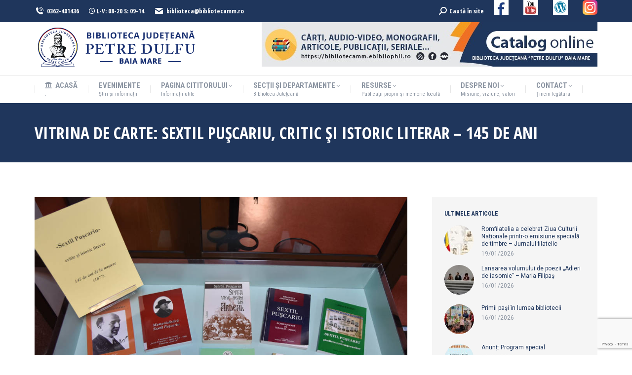

--- FILE ---
content_type: text/html; charset=utf-8
request_url: https://www.google.com/recaptcha/api2/anchor?ar=1&k=6LduoakZAAAAAFsrYug8EhERDLiaKUXsvJl2HGwe&co=aHR0cHM6Ly93d3cuYmlibGlvdGVjYW1tLnJvOjQ0Mw..&hl=en&v=PoyoqOPhxBO7pBk68S4YbpHZ&size=invisible&anchor-ms=20000&execute-ms=30000&cb=9smwgc94tnel
body_size: 48668
content:
<!DOCTYPE HTML><html dir="ltr" lang="en"><head><meta http-equiv="Content-Type" content="text/html; charset=UTF-8">
<meta http-equiv="X-UA-Compatible" content="IE=edge">
<title>reCAPTCHA</title>
<style type="text/css">
/* cyrillic-ext */
@font-face {
  font-family: 'Roboto';
  font-style: normal;
  font-weight: 400;
  font-stretch: 100%;
  src: url(//fonts.gstatic.com/s/roboto/v48/KFO7CnqEu92Fr1ME7kSn66aGLdTylUAMa3GUBHMdazTgWw.woff2) format('woff2');
  unicode-range: U+0460-052F, U+1C80-1C8A, U+20B4, U+2DE0-2DFF, U+A640-A69F, U+FE2E-FE2F;
}
/* cyrillic */
@font-face {
  font-family: 'Roboto';
  font-style: normal;
  font-weight: 400;
  font-stretch: 100%;
  src: url(//fonts.gstatic.com/s/roboto/v48/KFO7CnqEu92Fr1ME7kSn66aGLdTylUAMa3iUBHMdazTgWw.woff2) format('woff2');
  unicode-range: U+0301, U+0400-045F, U+0490-0491, U+04B0-04B1, U+2116;
}
/* greek-ext */
@font-face {
  font-family: 'Roboto';
  font-style: normal;
  font-weight: 400;
  font-stretch: 100%;
  src: url(//fonts.gstatic.com/s/roboto/v48/KFO7CnqEu92Fr1ME7kSn66aGLdTylUAMa3CUBHMdazTgWw.woff2) format('woff2');
  unicode-range: U+1F00-1FFF;
}
/* greek */
@font-face {
  font-family: 'Roboto';
  font-style: normal;
  font-weight: 400;
  font-stretch: 100%;
  src: url(//fonts.gstatic.com/s/roboto/v48/KFO7CnqEu92Fr1ME7kSn66aGLdTylUAMa3-UBHMdazTgWw.woff2) format('woff2');
  unicode-range: U+0370-0377, U+037A-037F, U+0384-038A, U+038C, U+038E-03A1, U+03A3-03FF;
}
/* math */
@font-face {
  font-family: 'Roboto';
  font-style: normal;
  font-weight: 400;
  font-stretch: 100%;
  src: url(//fonts.gstatic.com/s/roboto/v48/KFO7CnqEu92Fr1ME7kSn66aGLdTylUAMawCUBHMdazTgWw.woff2) format('woff2');
  unicode-range: U+0302-0303, U+0305, U+0307-0308, U+0310, U+0312, U+0315, U+031A, U+0326-0327, U+032C, U+032F-0330, U+0332-0333, U+0338, U+033A, U+0346, U+034D, U+0391-03A1, U+03A3-03A9, U+03B1-03C9, U+03D1, U+03D5-03D6, U+03F0-03F1, U+03F4-03F5, U+2016-2017, U+2034-2038, U+203C, U+2040, U+2043, U+2047, U+2050, U+2057, U+205F, U+2070-2071, U+2074-208E, U+2090-209C, U+20D0-20DC, U+20E1, U+20E5-20EF, U+2100-2112, U+2114-2115, U+2117-2121, U+2123-214F, U+2190, U+2192, U+2194-21AE, U+21B0-21E5, U+21F1-21F2, U+21F4-2211, U+2213-2214, U+2216-22FF, U+2308-230B, U+2310, U+2319, U+231C-2321, U+2336-237A, U+237C, U+2395, U+239B-23B7, U+23D0, U+23DC-23E1, U+2474-2475, U+25AF, U+25B3, U+25B7, U+25BD, U+25C1, U+25CA, U+25CC, U+25FB, U+266D-266F, U+27C0-27FF, U+2900-2AFF, U+2B0E-2B11, U+2B30-2B4C, U+2BFE, U+3030, U+FF5B, U+FF5D, U+1D400-1D7FF, U+1EE00-1EEFF;
}
/* symbols */
@font-face {
  font-family: 'Roboto';
  font-style: normal;
  font-weight: 400;
  font-stretch: 100%;
  src: url(//fonts.gstatic.com/s/roboto/v48/KFO7CnqEu92Fr1ME7kSn66aGLdTylUAMaxKUBHMdazTgWw.woff2) format('woff2');
  unicode-range: U+0001-000C, U+000E-001F, U+007F-009F, U+20DD-20E0, U+20E2-20E4, U+2150-218F, U+2190, U+2192, U+2194-2199, U+21AF, U+21E6-21F0, U+21F3, U+2218-2219, U+2299, U+22C4-22C6, U+2300-243F, U+2440-244A, U+2460-24FF, U+25A0-27BF, U+2800-28FF, U+2921-2922, U+2981, U+29BF, U+29EB, U+2B00-2BFF, U+4DC0-4DFF, U+FFF9-FFFB, U+10140-1018E, U+10190-1019C, U+101A0, U+101D0-101FD, U+102E0-102FB, U+10E60-10E7E, U+1D2C0-1D2D3, U+1D2E0-1D37F, U+1F000-1F0FF, U+1F100-1F1AD, U+1F1E6-1F1FF, U+1F30D-1F30F, U+1F315, U+1F31C, U+1F31E, U+1F320-1F32C, U+1F336, U+1F378, U+1F37D, U+1F382, U+1F393-1F39F, U+1F3A7-1F3A8, U+1F3AC-1F3AF, U+1F3C2, U+1F3C4-1F3C6, U+1F3CA-1F3CE, U+1F3D4-1F3E0, U+1F3ED, U+1F3F1-1F3F3, U+1F3F5-1F3F7, U+1F408, U+1F415, U+1F41F, U+1F426, U+1F43F, U+1F441-1F442, U+1F444, U+1F446-1F449, U+1F44C-1F44E, U+1F453, U+1F46A, U+1F47D, U+1F4A3, U+1F4B0, U+1F4B3, U+1F4B9, U+1F4BB, U+1F4BF, U+1F4C8-1F4CB, U+1F4D6, U+1F4DA, U+1F4DF, U+1F4E3-1F4E6, U+1F4EA-1F4ED, U+1F4F7, U+1F4F9-1F4FB, U+1F4FD-1F4FE, U+1F503, U+1F507-1F50B, U+1F50D, U+1F512-1F513, U+1F53E-1F54A, U+1F54F-1F5FA, U+1F610, U+1F650-1F67F, U+1F687, U+1F68D, U+1F691, U+1F694, U+1F698, U+1F6AD, U+1F6B2, U+1F6B9-1F6BA, U+1F6BC, U+1F6C6-1F6CF, U+1F6D3-1F6D7, U+1F6E0-1F6EA, U+1F6F0-1F6F3, U+1F6F7-1F6FC, U+1F700-1F7FF, U+1F800-1F80B, U+1F810-1F847, U+1F850-1F859, U+1F860-1F887, U+1F890-1F8AD, U+1F8B0-1F8BB, U+1F8C0-1F8C1, U+1F900-1F90B, U+1F93B, U+1F946, U+1F984, U+1F996, U+1F9E9, U+1FA00-1FA6F, U+1FA70-1FA7C, U+1FA80-1FA89, U+1FA8F-1FAC6, U+1FACE-1FADC, U+1FADF-1FAE9, U+1FAF0-1FAF8, U+1FB00-1FBFF;
}
/* vietnamese */
@font-face {
  font-family: 'Roboto';
  font-style: normal;
  font-weight: 400;
  font-stretch: 100%;
  src: url(//fonts.gstatic.com/s/roboto/v48/KFO7CnqEu92Fr1ME7kSn66aGLdTylUAMa3OUBHMdazTgWw.woff2) format('woff2');
  unicode-range: U+0102-0103, U+0110-0111, U+0128-0129, U+0168-0169, U+01A0-01A1, U+01AF-01B0, U+0300-0301, U+0303-0304, U+0308-0309, U+0323, U+0329, U+1EA0-1EF9, U+20AB;
}
/* latin-ext */
@font-face {
  font-family: 'Roboto';
  font-style: normal;
  font-weight: 400;
  font-stretch: 100%;
  src: url(//fonts.gstatic.com/s/roboto/v48/KFO7CnqEu92Fr1ME7kSn66aGLdTylUAMa3KUBHMdazTgWw.woff2) format('woff2');
  unicode-range: U+0100-02BA, U+02BD-02C5, U+02C7-02CC, U+02CE-02D7, U+02DD-02FF, U+0304, U+0308, U+0329, U+1D00-1DBF, U+1E00-1E9F, U+1EF2-1EFF, U+2020, U+20A0-20AB, U+20AD-20C0, U+2113, U+2C60-2C7F, U+A720-A7FF;
}
/* latin */
@font-face {
  font-family: 'Roboto';
  font-style: normal;
  font-weight: 400;
  font-stretch: 100%;
  src: url(//fonts.gstatic.com/s/roboto/v48/KFO7CnqEu92Fr1ME7kSn66aGLdTylUAMa3yUBHMdazQ.woff2) format('woff2');
  unicode-range: U+0000-00FF, U+0131, U+0152-0153, U+02BB-02BC, U+02C6, U+02DA, U+02DC, U+0304, U+0308, U+0329, U+2000-206F, U+20AC, U+2122, U+2191, U+2193, U+2212, U+2215, U+FEFF, U+FFFD;
}
/* cyrillic-ext */
@font-face {
  font-family: 'Roboto';
  font-style: normal;
  font-weight: 500;
  font-stretch: 100%;
  src: url(//fonts.gstatic.com/s/roboto/v48/KFO7CnqEu92Fr1ME7kSn66aGLdTylUAMa3GUBHMdazTgWw.woff2) format('woff2');
  unicode-range: U+0460-052F, U+1C80-1C8A, U+20B4, U+2DE0-2DFF, U+A640-A69F, U+FE2E-FE2F;
}
/* cyrillic */
@font-face {
  font-family: 'Roboto';
  font-style: normal;
  font-weight: 500;
  font-stretch: 100%;
  src: url(//fonts.gstatic.com/s/roboto/v48/KFO7CnqEu92Fr1ME7kSn66aGLdTylUAMa3iUBHMdazTgWw.woff2) format('woff2');
  unicode-range: U+0301, U+0400-045F, U+0490-0491, U+04B0-04B1, U+2116;
}
/* greek-ext */
@font-face {
  font-family: 'Roboto';
  font-style: normal;
  font-weight: 500;
  font-stretch: 100%;
  src: url(//fonts.gstatic.com/s/roboto/v48/KFO7CnqEu92Fr1ME7kSn66aGLdTylUAMa3CUBHMdazTgWw.woff2) format('woff2');
  unicode-range: U+1F00-1FFF;
}
/* greek */
@font-face {
  font-family: 'Roboto';
  font-style: normal;
  font-weight: 500;
  font-stretch: 100%;
  src: url(//fonts.gstatic.com/s/roboto/v48/KFO7CnqEu92Fr1ME7kSn66aGLdTylUAMa3-UBHMdazTgWw.woff2) format('woff2');
  unicode-range: U+0370-0377, U+037A-037F, U+0384-038A, U+038C, U+038E-03A1, U+03A3-03FF;
}
/* math */
@font-face {
  font-family: 'Roboto';
  font-style: normal;
  font-weight: 500;
  font-stretch: 100%;
  src: url(//fonts.gstatic.com/s/roboto/v48/KFO7CnqEu92Fr1ME7kSn66aGLdTylUAMawCUBHMdazTgWw.woff2) format('woff2');
  unicode-range: U+0302-0303, U+0305, U+0307-0308, U+0310, U+0312, U+0315, U+031A, U+0326-0327, U+032C, U+032F-0330, U+0332-0333, U+0338, U+033A, U+0346, U+034D, U+0391-03A1, U+03A3-03A9, U+03B1-03C9, U+03D1, U+03D5-03D6, U+03F0-03F1, U+03F4-03F5, U+2016-2017, U+2034-2038, U+203C, U+2040, U+2043, U+2047, U+2050, U+2057, U+205F, U+2070-2071, U+2074-208E, U+2090-209C, U+20D0-20DC, U+20E1, U+20E5-20EF, U+2100-2112, U+2114-2115, U+2117-2121, U+2123-214F, U+2190, U+2192, U+2194-21AE, U+21B0-21E5, U+21F1-21F2, U+21F4-2211, U+2213-2214, U+2216-22FF, U+2308-230B, U+2310, U+2319, U+231C-2321, U+2336-237A, U+237C, U+2395, U+239B-23B7, U+23D0, U+23DC-23E1, U+2474-2475, U+25AF, U+25B3, U+25B7, U+25BD, U+25C1, U+25CA, U+25CC, U+25FB, U+266D-266F, U+27C0-27FF, U+2900-2AFF, U+2B0E-2B11, U+2B30-2B4C, U+2BFE, U+3030, U+FF5B, U+FF5D, U+1D400-1D7FF, U+1EE00-1EEFF;
}
/* symbols */
@font-face {
  font-family: 'Roboto';
  font-style: normal;
  font-weight: 500;
  font-stretch: 100%;
  src: url(//fonts.gstatic.com/s/roboto/v48/KFO7CnqEu92Fr1ME7kSn66aGLdTylUAMaxKUBHMdazTgWw.woff2) format('woff2');
  unicode-range: U+0001-000C, U+000E-001F, U+007F-009F, U+20DD-20E0, U+20E2-20E4, U+2150-218F, U+2190, U+2192, U+2194-2199, U+21AF, U+21E6-21F0, U+21F3, U+2218-2219, U+2299, U+22C4-22C6, U+2300-243F, U+2440-244A, U+2460-24FF, U+25A0-27BF, U+2800-28FF, U+2921-2922, U+2981, U+29BF, U+29EB, U+2B00-2BFF, U+4DC0-4DFF, U+FFF9-FFFB, U+10140-1018E, U+10190-1019C, U+101A0, U+101D0-101FD, U+102E0-102FB, U+10E60-10E7E, U+1D2C0-1D2D3, U+1D2E0-1D37F, U+1F000-1F0FF, U+1F100-1F1AD, U+1F1E6-1F1FF, U+1F30D-1F30F, U+1F315, U+1F31C, U+1F31E, U+1F320-1F32C, U+1F336, U+1F378, U+1F37D, U+1F382, U+1F393-1F39F, U+1F3A7-1F3A8, U+1F3AC-1F3AF, U+1F3C2, U+1F3C4-1F3C6, U+1F3CA-1F3CE, U+1F3D4-1F3E0, U+1F3ED, U+1F3F1-1F3F3, U+1F3F5-1F3F7, U+1F408, U+1F415, U+1F41F, U+1F426, U+1F43F, U+1F441-1F442, U+1F444, U+1F446-1F449, U+1F44C-1F44E, U+1F453, U+1F46A, U+1F47D, U+1F4A3, U+1F4B0, U+1F4B3, U+1F4B9, U+1F4BB, U+1F4BF, U+1F4C8-1F4CB, U+1F4D6, U+1F4DA, U+1F4DF, U+1F4E3-1F4E6, U+1F4EA-1F4ED, U+1F4F7, U+1F4F9-1F4FB, U+1F4FD-1F4FE, U+1F503, U+1F507-1F50B, U+1F50D, U+1F512-1F513, U+1F53E-1F54A, U+1F54F-1F5FA, U+1F610, U+1F650-1F67F, U+1F687, U+1F68D, U+1F691, U+1F694, U+1F698, U+1F6AD, U+1F6B2, U+1F6B9-1F6BA, U+1F6BC, U+1F6C6-1F6CF, U+1F6D3-1F6D7, U+1F6E0-1F6EA, U+1F6F0-1F6F3, U+1F6F7-1F6FC, U+1F700-1F7FF, U+1F800-1F80B, U+1F810-1F847, U+1F850-1F859, U+1F860-1F887, U+1F890-1F8AD, U+1F8B0-1F8BB, U+1F8C0-1F8C1, U+1F900-1F90B, U+1F93B, U+1F946, U+1F984, U+1F996, U+1F9E9, U+1FA00-1FA6F, U+1FA70-1FA7C, U+1FA80-1FA89, U+1FA8F-1FAC6, U+1FACE-1FADC, U+1FADF-1FAE9, U+1FAF0-1FAF8, U+1FB00-1FBFF;
}
/* vietnamese */
@font-face {
  font-family: 'Roboto';
  font-style: normal;
  font-weight: 500;
  font-stretch: 100%;
  src: url(//fonts.gstatic.com/s/roboto/v48/KFO7CnqEu92Fr1ME7kSn66aGLdTylUAMa3OUBHMdazTgWw.woff2) format('woff2');
  unicode-range: U+0102-0103, U+0110-0111, U+0128-0129, U+0168-0169, U+01A0-01A1, U+01AF-01B0, U+0300-0301, U+0303-0304, U+0308-0309, U+0323, U+0329, U+1EA0-1EF9, U+20AB;
}
/* latin-ext */
@font-face {
  font-family: 'Roboto';
  font-style: normal;
  font-weight: 500;
  font-stretch: 100%;
  src: url(//fonts.gstatic.com/s/roboto/v48/KFO7CnqEu92Fr1ME7kSn66aGLdTylUAMa3KUBHMdazTgWw.woff2) format('woff2');
  unicode-range: U+0100-02BA, U+02BD-02C5, U+02C7-02CC, U+02CE-02D7, U+02DD-02FF, U+0304, U+0308, U+0329, U+1D00-1DBF, U+1E00-1E9F, U+1EF2-1EFF, U+2020, U+20A0-20AB, U+20AD-20C0, U+2113, U+2C60-2C7F, U+A720-A7FF;
}
/* latin */
@font-face {
  font-family: 'Roboto';
  font-style: normal;
  font-weight: 500;
  font-stretch: 100%;
  src: url(//fonts.gstatic.com/s/roboto/v48/KFO7CnqEu92Fr1ME7kSn66aGLdTylUAMa3yUBHMdazQ.woff2) format('woff2');
  unicode-range: U+0000-00FF, U+0131, U+0152-0153, U+02BB-02BC, U+02C6, U+02DA, U+02DC, U+0304, U+0308, U+0329, U+2000-206F, U+20AC, U+2122, U+2191, U+2193, U+2212, U+2215, U+FEFF, U+FFFD;
}
/* cyrillic-ext */
@font-face {
  font-family: 'Roboto';
  font-style: normal;
  font-weight: 900;
  font-stretch: 100%;
  src: url(//fonts.gstatic.com/s/roboto/v48/KFO7CnqEu92Fr1ME7kSn66aGLdTylUAMa3GUBHMdazTgWw.woff2) format('woff2');
  unicode-range: U+0460-052F, U+1C80-1C8A, U+20B4, U+2DE0-2DFF, U+A640-A69F, U+FE2E-FE2F;
}
/* cyrillic */
@font-face {
  font-family: 'Roboto';
  font-style: normal;
  font-weight: 900;
  font-stretch: 100%;
  src: url(//fonts.gstatic.com/s/roboto/v48/KFO7CnqEu92Fr1ME7kSn66aGLdTylUAMa3iUBHMdazTgWw.woff2) format('woff2');
  unicode-range: U+0301, U+0400-045F, U+0490-0491, U+04B0-04B1, U+2116;
}
/* greek-ext */
@font-face {
  font-family: 'Roboto';
  font-style: normal;
  font-weight: 900;
  font-stretch: 100%;
  src: url(//fonts.gstatic.com/s/roboto/v48/KFO7CnqEu92Fr1ME7kSn66aGLdTylUAMa3CUBHMdazTgWw.woff2) format('woff2');
  unicode-range: U+1F00-1FFF;
}
/* greek */
@font-face {
  font-family: 'Roboto';
  font-style: normal;
  font-weight: 900;
  font-stretch: 100%;
  src: url(//fonts.gstatic.com/s/roboto/v48/KFO7CnqEu92Fr1ME7kSn66aGLdTylUAMa3-UBHMdazTgWw.woff2) format('woff2');
  unicode-range: U+0370-0377, U+037A-037F, U+0384-038A, U+038C, U+038E-03A1, U+03A3-03FF;
}
/* math */
@font-face {
  font-family: 'Roboto';
  font-style: normal;
  font-weight: 900;
  font-stretch: 100%;
  src: url(//fonts.gstatic.com/s/roboto/v48/KFO7CnqEu92Fr1ME7kSn66aGLdTylUAMawCUBHMdazTgWw.woff2) format('woff2');
  unicode-range: U+0302-0303, U+0305, U+0307-0308, U+0310, U+0312, U+0315, U+031A, U+0326-0327, U+032C, U+032F-0330, U+0332-0333, U+0338, U+033A, U+0346, U+034D, U+0391-03A1, U+03A3-03A9, U+03B1-03C9, U+03D1, U+03D5-03D6, U+03F0-03F1, U+03F4-03F5, U+2016-2017, U+2034-2038, U+203C, U+2040, U+2043, U+2047, U+2050, U+2057, U+205F, U+2070-2071, U+2074-208E, U+2090-209C, U+20D0-20DC, U+20E1, U+20E5-20EF, U+2100-2112, U+2114-2115, U+2117-2121, U+2123-214F, U+2190, U+2192, U+2194-21AE, U+21B0-21E5, U+21F1-21F2, U+21F4-2211, U+2213-2214, U+2216-22FF, U+2308-230B, U+2310, U+2319, U+231C-2321, U+2336-237A, U+237C, U+2395, U+239B-23B7, U+23D0, U+23DC-23E1, U+2474-2475, U+25AF, U+25B3, U+25B7, U+25BD, U+25C1, U+25CA, U+25CC, U+25FB, U+266D-266F, U+27C0-27FF, U+2900-2AFF, U+2B0E-2B11, U+2B30-2B4C, U+2BFE, U+3030, U+FF5B, U+FF5D, U+1D400-1D7FF, U+1EE00-1EEFF;
}
/* symbols */
@font-face {
  font-family: 'Roboto';
  font-style: normal;
  font-weight: 900;
  font-stretch: 100%;
  src: url(//fonts.gstatic.com/s/roboto/v48/KFO7CnqEu92Fr1ME7kSn66aGLdTylUAMaxKUBHMdazTgWw.woff2) format('woff2');
  unicode-range: U+0001-000C, U+000E-001F, U+007F-009F, U+20DD-20E0, U+20E2-20E4, U+2150-218F, U+2190, U+2192, U+2194-2199, U+21AF, U+21E6-21F0, U+21F3, U+2218-2219, U+2299, U+22C4-22C6, U+2300-243F, U+2440-244A, U+2460-24FF, U+25A0-27BF, U+2800-28FF, U+2921-2922, U+2981, U+29BF, U+29EB, U+2B00-2BFF, U+4DC0-4DFF, U+FFF9-FFFB, U+10140-1018E, U+10190-1019C, U+101A0, U+101D0-101FD, U+102E0-102FB, U+10E60-10E7E, U+1D2C0-1D2D3, U+1D2E0-1D37F, U+1F000-1F0FF, U+1F100-1F1AD, U+1F1E6-1F1FF, U+1F30D-1F30F, U+1F315, U+1F31C, U+1F31E, U+1F320-1F32C, U+1F336, U+1F378, U+1F37D, U+1F382, U+1F393-1F39F, U+1F3A7-1F3A8, U+1F3AC-1F3AF, U+1F3C2, U+1F3C4-1F3C6, U+1F3CA-1F3CE, U+1F3D4-1F3E0, U+1F3ED, U+1F3F1-1F3F3, U+1F3F5-1F3F7, U+1F408, U+1F415, U+1F41F, U+1F426, U+1F43F, U+1F441-1F442, U+1F444, U+1F446-1F449, U+1F44C-1F44E, U+1F453, U+1F46A, U+1F47D, U+1F4A3, U+1F4B0, U+1F4B3, U+1F4B9, U+1F4BB, U+1F4BF, U+1F4C8-1F4CB, U+1F4D6, U+1F4DA, U+1F4DF, U+1F4E3-1F4E6, U+1F4EA-1F4ED, U+1F4F7, U+1F4F9-1F4FB, U+1F4FD-1F4FE, U+1F503, U+1F507-1F50B, U+1F50D, U+1F512-1F513, U+1F53E-1F54A, U+1F54F-1F5FA, U+1F610, U+1F650-1F67F, U+1F687, U+1F68D, U+1F691, U+1F694, U+1F698, U+1F6AD, U+1F6B2, U+1F6B9-1F6BA, U+1F6BC, U+1F6C6-1F6CF, U+1F6D3-1F6D7, U+1F6E0-1F6EA, U+1F6F0-1F6F3, U+1F6F7-1F6FC, U+1F700-1F7FF, U+1F800-1F80B, U+1F810-1F847, U+1F850-1F859, U+1F860-1F887, U+1F890-1F8AD, U+1F8B0-1F8BB, U+1F8C0-1F8C1, U+1F900-1F90B, U+1F93B, U+1F946, U+1F984, U+1F996, U+1F9E9, U+1FA00-1FA6F, U+1FA70-1FA7C, U+1FA80-1FA89, U+1FA8F-1FAC6, U+1FACE-1FADC, U+1FADF-1FAE9, U+1FAF0-1FAF8, U+1FB00-1FBFF;
}
/* vietnamese */
@font-face {
  font-family: 'Roboto';
  font-style: normal;
  font-weight: 900;
  font-stretch: 100%;
  src: url(//fonts.gstatic.com/s/roboto/v48/KFO7CnqEu92Fr1ME7kSn66aGLdTylUAMa3OUBHMdazTgWw.woff2) format('woff2');
  unicode-range: U+0102-0103, U+0110-0111, U+0128-0129, U+0168-0169, U+01A0-01A1, U+01AF-01B0, U+0300-0301, U+0303-0304, U+0308-0309, U+0323, U+0329, U+1EA0-1EF9, U+20AB;
}
/* latin-ext */
@font-face {
  font-family: 'Roboto';
  font-style: normal;
  font-weight: 900;
  font-stretch: 100%;
  src: url(//fonts.gstatic.com/s/roboto/v48/KFO7CnqEu92Fr1ME7kSn66aGLdTylUAMa3KUBHMdazTgWw.woff2) format('woff2');
  unicode-range: U+0100-02BA, U+02BD-02C5, U+02C7-02CC, U+02CE-02D7, U+02DD-02FF, U+0304, U+0308, U+0329, U+1D00-1DBF, U+1E00-1E9F, U+1EF2-1EFF, U+2020, U+20A0-20AB, U+20AD-20C0, U+2113, U+2C60-2C7F, U+A720-A7FF;
}
/* latin */
@font-face {
  font-family: 'Roboto';
  font-style: normal;
  font-weight: 900;
  font-stretch: 100%;
  src: url(//fonts.gstatic.com/s/roboto/v48/KFO7CnqEu92Fr1ME7kSn66aGLdTylUAMa3yUBHMdazQ.woff2) format('woff2');
  unicode-range: U+0000-00FF, U+0131, U+0152-0153, U+02BB-02BC, U+02C6, U+02DA, U+02DC, U+0304, U+0308, U+0329, U+2000-206F, U+20AC, U+2122, U+2191, U+2193, U+2212, U+2215, U+FEFF, U+FFFD;
}

</style>
<link rel="stylesheet" type="text/css" href="https://www.gstatic.com/recaptcha/releases/PoyoqOPhxBO7pBk68S4YbpHZ/styles__ltr.css">
<script nonce="ZnfI_ntMQrZWF1FrOocnmw" type="text/javascript">window['__recaptcha_api'] = 'https://www.google.com/recaptcha/api2/';</script>
<script type="text/javascript" src="https://www.gstatic.com/recaptcha/releases/PoyoqOPhxBO7pBk68S4YbpHZ/recaptcha__en.js" nonce="ZnfI_ntMQrZWF1FrOocnmw">
      
    </script></head>
<body><div id="rc-anchor-alert" class="rc-anchor-alert"></div>
<input type="hidden" id="recaptcha-token" value="[base64]">
<script type="text/javascript" nonce="ZnfI_ntMQrZWF1FrOocnmw">
      recaptcha.anchor.Main.init("[\x22ainput\x22,[\x22bgdata\x22,\x22\x22,\[base64]/[base64]/[base64]/KE4oMTI0LHYsdi5HKSxMWihsLHYpKTpOKDEyNCx2LGwpLFYpLHYpLFQpKSxGKDE3MSx2KX0scjc9ZnVuY3Rpb24obCl7cmV0dXJuIGx9LEM9ZnVuY3Rpb24obCxWLHYpe04odixsLFYpLFZbYWtdPTI3OTZ9LG49ZnVuY3Rpb24obCxWKXtWLlg9KChWLlg/[base64]/[base64]/[base64]/[base64]/[base64]/[base64]/[base64]/[base64]/[base64]/[base64]/[base64]\\u003d\x22,\[base64]\\u003d\x22,\x22w6IsCG0dOSx0wo3ChDQRdljCsXUwAMKVWBE8OUhofw91CMOTw4bCqcK1w4Fsw7ELR8KmNcOZwo9BwrHDisOeLgwhEjnDjcOKw6hKZcOhwp/CmEZrw67DpxHCs8KTFsKFw5p0HkMJAjtNwrNCZALDoMK3OcOmfsKodsKkwoHDhcOYeGx5ChHCnsOMUX/CvUXDnwAiw6hbCMOuwrFHw4rCi0Rxw7HDmcKqwrZUB8KUwpnCk2DDvMK9w7ZDLDQFwo3CocO6wrPCjAI3WW8EKWPCosKcwrHCqMOFwp1Kw7IVw67ChMOJw5xWd0/Cl1/[base64]/DrQPDt8OzK8OQw5Y/w5R4RcOWw70rJ8O6wpYfFBTDvcKhUsOEw7nDkMOMwonCpivDusOww5FnD8O6RsOObDPCkSrCkMKhDVDDg8KOKcKKEU7DtsOIKCQhw43DnsKiDsOCMnnCgj/DmMK+wr7DhkkffWwvwr0Swrkmw57CrUbDrcKawqHDgRQvEQMfwrE+Fgc3RCzCkMOpNsKqN2h9ADbDvMKRJlfDgsK7aU7Dh8O0OcO5wrcbwqAKcz/CvMKCwofChMOQw6nDr8Oww7LClMOUwoHChMOGRMOicwDDgnzCisOAeMOiwqwNXzlRGQ3DgBEyTHPCkz0Dw6smbVtVMsKNwrvDisOgwr7ChULDtnLCuHtgTMOoQsKuwoluLH/CimtPw5h6wrvChidgwqrCsDDDn3A7WTzDnDPDjzZHw6IxbcKVCcKSLXXDosOXwpHCvsKSwrnDgcO1B8KrasOVwrl+wp3Do8KYwpITwoDDvMKJBkLCuwk/wrfDkRDCv0jCsMK0wrMIwoDComTCqxVYJcOJw6fChsOeIgDCjsOXwpkqw4jChgPCrcOEfMO7wrrDgsKswpAVAsOELMOsw6fDqh3CqMOiwq/CmHTDgTg3f8O4ScKwY8Khw5gBwr/DoicWPMO2w4nCmVc+G8ODwrDDu8OQGcK3w53DlsO6w51panlWwooHNMKNw5rDsj8awqvDnnrCmQLDtsKSw6kPZ8K9wqVSJix/[base64]/U8Ojw57CmsOtw5XCnMO2wqAKEwHDoTE7w64KFsOjw4HDqkLDr8KSw4srwpbCrMKEdjvCi8O3w5HDm0wOKUHCtsOMwod/I01lccKCw5bCjcOwUkkFwofCh8ORw7jCmsKAwqwKLMOrTcOhw5s3w5zDg3JxWDxCX8OTcknCh8OjalJZw4XCqcKqw5N9DhnCiQjCpMOaDsOQUCLDgCF2w7AYJ2HDosO/dsKoMFFWd8KbN0F0wqNiwonCpcOYESTCkUJxw5PDssOhwpYtwozDmsKHworDsEPDkQ1swqnCmcOowqAhK09dw5NWw40Gw7vCnVh/[base64]/[base64]/Cu3bDlsKcQGTDisOhcBJRNMOIwoUEB2rDs3PCghXDq8KsHXvCg8OwwqkJHTMlImDDuxzCp8O3JiNpw512GAXDiMKRw6JHw50Sb8Klw74iwqrCtcODw6gwbntWWzDDmMKJLj/CocKEw47CicKIw70MJMO7U3xwYTPDtcO5wo1zLUHCtsKWwpp+TTlYwr0bOGPDsyDChEc7w4TDiFDCksK5MMKhw75tw6AdXhMlTQdow4PDiD93w6LCtgTCmQN1ZR7CucOUQ2vCuMOMF8OcwrATwqPCn0FewrI3w5ljw5LCnsOydGfCpMKBw7/DtiTDtsOvw7nDtsKlZsK3w7HDhDoXBMKXw7RfEj4Uwo/DpDjDpQdaClzCrDjCukR8EcOfSTUswowJw5tuwpjDkDvDlCTCrcOuXnd2UcO5ejvDjnMdeFQ6wo/[base64]/w6nCjMObwq3Dp8O1O8OrJ3wGwo9eRkzDlcO1w6xAw4LCmyrDumXCocKKSMOnw4dcw4l8e1DCsHfDhRFrSTfCmkTDksKgMx/DlWNcw4LCq8OOw7TCm05nw6URM07CnSNSw5HDlcOQJ8O3ejpuLG/CgQ/[base64]/[base64]/DcKRZsKycsKHDQQKW00vbsKKGB4QOQjDoUo2w5xeCFpZW8KqHlPCn0UAw7hLw74CcHQwwp3Ch8OqfjNFwrVwwohfw5TCo2TDk3/DrMOYJh7Csk3CtsOWLsKJw6cOOsKLAA7DlMKFw5TDoUXDrnDCt2UWwq/CsETDr8O5P8ObVAlAEWjClsKMwoA7w79+w5sVw6LDnsOtL8K0fMORw7R6Sz4DZcOgES8GwqkVQ2sbwpdKwp9IV1o8C1kMwrPDljbCnH7DrcKfw68bw6nCl0TDpMOCSn3DsGB6wpTCmxFlShjDgwdpw6fDv109w5TClsOww5HCogbCoTPCgyRRejgtw63CrCQ/wrvCmMO9wqrDplg8woM2CC/[base64]/[base64]/DrsOdwqLChsK/aEE+O8OnVlENw43DrcK+Yhopw741wp/Co8KNRxwzCcOmwqUAAsKvDzwywobDp8KYwoVPFMOyQcKMwpktw5svS8OQw6ERw6vCtsOyR0jCncKFw6ZSwpd9w6vCnsKjJn9tBsO1KcK2FWvDiSzDu8KewqAowqFrwprCgWACQGTCtMK2wobDv8Knw7jCrwYaImo4w7ESw6rCv2NxKHzCtCXDrsOcw4bDli/CnsOsVEXCk8K4GE/DtMOiw68tJ8OfwrTCshLDu8OjHMKPY8OLwrnDn1TCj8KmBMOXw6jDiiMMw4VdXMOywq3Ds3wbwp0+wpvCoEXDjywXw4bCvlDDhSYuNcK0NjnDuGhlGcKtFjEWGsKbPsKyYyXCq1zDrcOzSUBYw5wKwpkcRMKlw4PCiMOZFkfCpcO9w5Epw5cFwoFQWznCt8OXwpMDwp/DiwPCpyHCncOOIMK6bSN5Um1qw4LDhT4Jw5DDvMKywozCtAJnKRPCs8OYBcKMw6dLWnlaaMK5NcKSNidlDijDvcO9NG9+woIYwqIkGcOTw6vDt8OvHMOlw7oPRMOqwpzCv0PDoAw8MHxIdMOBwrEkwoFuOH9Nw7vDrXHDjcOdIMOBBB/CqsK/wowlw6s/JcOIAVfCllTCqsOew5J3fsK+JmECw53Ds8ORw5Nnwq3Di8Oic8KwCzNtw5deKS4AwolRwrLDjQ7DqzDDgMKEw7jDmMOHbxjDmcOEDkBEw7nDuzsOwqwfeS5Ow6rDlcOJw7LDi8KqfcKDw63CosOIXMOpfcOVGsONwpoqSMO5EMKfDcKgHW/Drm3CqXjCr8KJOhjCusKmcFHDu8OzB8KNTcK/FcOFwp/Dnw/DncKxwoE+HcO9bMODHxxSXcOnw4XChsKbw4UYwp/DlWnCh8ObEDfDnsO+W0VhwpTDpcKgwrkGwrjCgynCpMO+w4dfwofCmcKhN8K/w7NkdkwtI33CkMKvC8OUw67CrXbDmcKMwrLCvcK5wpbDlCo5ORvCkg/Ct3Q9ChZjwqIxB8KBJwoJw7vDuUrDoW/[base64]/[base64]/Co8OTw4IdVwdJG8O6OjIuw5xYTcKHJ0TCrsOlw4sXwqHDm8OcNsKywrfCtBHCiUNtw5HDscOTw6fCs1rDgMOVw4LDvsOnBMOnZcKLc8OcwozCksOhRMK6w6vCnMKNw4kGaEXDonjDjxxfw4JoUcOSwqxadsObw7UpM8KCPsOXw6wAw4pGBwHCssKWGS/DpgPDpkHCmMK4MMKGw64kwrzDmzBQPDU7w5EYwqACMsO3TWPDkUd5VWXCr8KSwqI7A8K5RsKhw4NcdMKkwq5gDSdAwoXCk8OZZwDDusOlwpbDosOoUDN2wrZvCT1pAwfDtHFsWW5Rwp/DggwfaX9Oa8KEwqDCtcKlwqbDvWZbPDnCgsKwPMKBF8Otwo/CuzU0w6oDU3/DmwcOwrTChyUrw6/DkiDCqMOsUsKHwoYcw7hQwoU2wotmw5ltwq3CsywxAsOPaMOAHhbCvknCnDs/eiEQwokVw7kTw4JUw4V3w5TCj8K6VMKfwo7DrA1Ow4xkwpPCgA8Bwrljw7DCl8OZHDrCnzMLF8ORwpV7w7lMw63CiVXDhMO0w4svGBlywpMmw4R2wqIHIlVpwpPDh8KBMcO2wr/Cvjk9w6IwQgs3w5DCrMOYwrVUw7jDi0ICw4nDqF9NZcO3FcOcw4fCuUd5wofDqRsSPF/CgHsnwo4dwqzDhBZkwrsROFbCiMO9wofCuSvDi8OPwqgkYMK8acOochM9wpHDiizCtMKqYj9QOTY1ZwfCpgYoW28hw6Q/YSUSY8KkwogtwqrCsMOdw5jCjsO+XSApwqbCtsORHWgWw7jDu2Q3WsKPV3pFSRbDicOKw7nCp8OiT8O9IWV/wpNWQUfCoMOPATjCjsOcEMOzekDCjMOzJRMrZ8OgeFPDvsOvRsKZwo7Cvg5ow4jCplotC8O3HMOQGWlzwrzDiih4w7kbDh0zKloLGMKVd2UKw6xXw5XCsQ0kSwfCrjDCrsKbeXIkw6VdwoxAHcODLmJ8w7LCkcKww7wuw4nDtknDvcOhDR4/[base64]/wozCoMOCw7IWZHbCi8KfUR1eEExFw64zJl/CscK/XsKxIDx+wrI8w6JOEcOGFsOOw53Do8Ofw5HDinl/RMK+ByXCgmxIPAYLwpU5R2ZRDsKZaDhXEn1AeEZLSAY5EcOeNDBww7HDjlfDjsK5w5UCw57DoxrDu1Y1JcKyw4fClR8TKcKZbWLCn8O3wpFTw6/CinESw5fCl8Okw47DhMOfOsKCw5jDh1IyDsODwpc2wrckwqJFJRkjTAgHacKUwr3Ct8O7CcKxwpzDpGsGw6XDi045wp54w70dwqELecOlbsOMwrElbcOewrU/SCF2wp8gE1lpw7IDPcOOwrvDjBzDscKHwq/CnBTCnn/CrcK7JMKQf8Osw5tmw7IMH8KUwokSRMKxwqgNw4LDsDTCo2RwXi3DgDh9JMKBwqfDmMOJQEfDqHpcwo0bw74Gwp3CqTkjflLDu8OFwq0pwp7Dt8Oyw6lhSw14wpbDuMKwwqbDucK8wrUxTcKIw5DCrsK2Q8OjdsOHChtXfcOEw43DkCIOwqLDpwUYw6V/w6HDmxJldMKNJMKRWsOJf8Olw6ILEcOHMi7Ds8KxP8K9w40Mc0PDjsKPwrvDrD/Cs1sEbkZtO3Mywr/[base64]/[base64]/RjjCuifCrsKiTMO1woDCokbCiMODPMOlBMKSYV5hwqQPfsKIKMOzGsKxw5DDonbCv8Kvw4gzfsOdYH/CoXFJwr5OTsO9N3tnMcKLw7dWXm7DumPDlXvDtDzCh1UdwopOw5/CnUDCgh8bwo91w5vCqErDksO5TW/[base64]/Z8O5w5/DuMKAIcKnw6LCqnvCqwbCmRrChE8sw65cY8KDw6hlS3I5wrrDrUFYUyTDmDXCrMOySmZ1w4zCjhzDmG0Xw4xxwo/Cj8Oywqt6Y8KXAsKAUsO5w5ArwozCvRgJAsKGHcKnw5nCtsKMwo3DgsOvVcOzw7/Cg8OowpDCmMK5w7tCwpJQRngUOcKowoDCmMOrTBN/[base64]/LxQpTR7DmsKYw5bDvsOHwocmwpwgOnfChWHDthPCqcO7wqjChw41wrk8CB4twqLCsWzDmno7WG3DsQELw5LDngvCtsKdwq/DohDCncOvw6c5w58MwqxjwojCj8ORw4rCnGFoDi1+SgU4w4DDmMO3woDDlsK+w6nDv1nCrjEZQAR/FsKfPWXDp3Mfw6HCvcK6JcOnwrRFB8KTwovCkMKKwo0mw6vDvcOxw4XDqsKlaMKrXSzDhcK+w4/CpCHDjwvDtcK5wp7DtyBPwoAaw65hwpDDpsOgcS5cQkXDg8KiLwjCssKfw4fDmkgyw7rDiXHDv8K7wpDCukjCuisYMUA0wqvDiVzCg0tpSsOJw5waRCfCsQhRbcKWw4fDkRRGwo/CqMOfdDjClXXDosKxTcOsQ2/DgsObMx8cYEETb2JxwozCtBDCrCFaw6jCig7ChAJeU8KawrzDuGfCgXxSw7LCnsOuHgvCp8OgWMOBOQ5kYy7DuxVGwrsawr/DqxnDlg44w6LDqcKsecKoC8KFw4/Dm8Kzw5t4J8ONDMKrf2rDshbCm3MaDHjCpcOLw5x7am5YwrrCt1M7ID3DgVVCPMKtSQp4w6fCg3LDpnUjwr9Twqt+QDXDlsOEW09QVhNkw5DDnwdJwr3DnsKXZQfCnMORw6nCjBzCkEHCsMKJwrvCk8OOw7QXYMOZwq/CjFjCn0jCq2PCgRl9wr9Hw4fDoDLDozMWA8KsYcKTw6Vuw5RqHSTCqwp8wq9jBMKoECdZw6sJw69SwpJLwq/Cn8OHw43Dj8OTwpcEw7wuw7rDo8OyAGLCl8OTLsK2wr9mY8K5fhUdw4Vcw77CqcKpdQZnw6oBwoTCmlNkw4ZRAgNTI8KVKFLCmcOtwozDgU7CoSMRdG9bP8K1aMOWwobDvipyN0XCqsOLIMO1Gmo7Ewtfw5rCv28HNloHw7DDqcOtw793wr/Duz4wQgADw5nDvDNJw7vCpsKTw7Akw4FzN2bCqcKVUMKTw70KHsKAw79KRxPDrMO3b8ODRsKwX1PCpDDCiCrDqzjCmMKGX8OhCMOpMQLDiGHDnFfDh8Kfwo/DtMODw58dWcK+w51EOAnDpW/Ch3/CnEjCtiksf3PDt8Ogw7fDv8KrwqPCkU90aErDk1tlDcOjw77Cq8KXw5vCuhzDuwsnfFMRD1FgXEnDrGXCu8Kiw4XCr8KICcKFwrbDgsOXUW3Dj0rDo3PDiMOaCsONworDuMKew4/[base64]/[base64]/DqsOJV8KCCcOEAQfCrsKwecKDGsKEdzXDihYjbF/CtsOPa8KQw7LDuMK0CMKVw68ow5NBwqPCiRwiRB3Cv3/[base64]/VsO7LsOue8K/[base64]/CusKiwrdWwqHCp0zDi07Ci8K6wq7Do8ODwrHChcKKwr7Cu8OEGFMTN8OSw498w6l5UkvDnCHCj8K8wprCm8OsLsOEw4DCi8OdAGQTYTdyXMKTRcOkw7LDo37DlwYzwo/DlsK7w5LClX/Di1PDr0LCjF/Co3wow6UHwrhQw6FSwpjDki4Sw5RLw7DCo8OXH8OMw5cKQMKZw6DDgFTCimBAUW9dL8OfQE3CgcK/w71zWDPCp8KOKsO+DjhewqwMaltsah4YwqckETklw5s0woVRTcOBw4hyWsOWwrfCpGNQY8KGwo/CtsO0dMOvUsOad2HDuMK+wqIBw4VCwrtkQ8Oxw5p7w4nCo8K/TsKpKl/DpsKzwpPDp8KqY8OeWMO0w7U9wqc2Tm4MwpfCkMO/wp3CpjnDn8ODw7N4w4HDu2XCgwR5KsOLwqzDnQMKcHTDh0xqA8KxB8O5DMOFJwnDnzlSw7LDvsOSGhXChGovI8Ope8K7w7wVQyfCowtow7/Dnix0wqXCkyJdSsOiU8OuWiDCrMKywqjDgRrDtUt3G8Oew5XDs8OJLQ/Dl8KYPcKOwrMoZX/[base64]/[base64]/Dr3LCnXQcwo8EAMK+B3fCtcKCw5/[base64]/CgsOaXWINIh7DuMKIw7/DoE7Dt8KdZ8OrMDzDqsKgCxPChipmZi1QdMOQwrrDq8KLw63DpW4ZcsKiegjDjlwJwoV0wqDDjMKQDDhXO8KVU8OJdBbDvjzDosOzeWt8fkc6wqjDj17DoCfCqArDlMKgMMKEIcKmw4nCucKpTnxYwrnCr8KMJyNqwr/[base64]/w6RYw7bCmXYZWMK1Sw9aZ3TCq13CvzZ/wociw63DtsO0HMKudlxyVMOkEsOMwrgnwrNBFlnDmXpMJ8KHFnjDmTDDqcK1w6g1S8K1QMOJwp9Awr9sw7TDgBJYw5A+wqR5UMOBJlguwpLCsMKfNgrDqcOZw454wpp7wq4/[base64]/[base64]/Du8KOwps8wp1UOMKyU8OJw4XCqsOfGcO4w6zDlX8TX8OkJGrCk3gIw7/DqSjCjWIVZsKpw4cQw5/[base64]/wqzCukzDqV3Du8K3DUbCgU5eLMOPw7Ivw6gpKMOEO0EsScOzSsKmw6xOw6oxHiAPc8Onw4fCtcOrLcK7IjHCusKRCsK+wrDDtsOfw7YXw5bDhsOHwqhuIy0jwp3Dj8O8X1DDscO4ZcOPw6QzUsOFblZbTw3DmsKpc8KmwqHCtsO4S13CrH7Dv1nCqzpye8OqUsOcw4/[base64]/DmxJtwr50w4rCksKLw7kOBsONwqDCjMO6OWnCosOlw64dw4Bcw6w9JMK2w5FOw4VvJijDiTLCicK/[base64]/[base64]/KVnCp8K4N8OjGS7DmHjDrDEGw6jChlZGMsKFwpVAajXDvsOUwq7Dk8Oow4DDrsOobcOyOcKSdMOfSMOiwrdcbsKKUxA4wqzDklrDsMKTYsOZwqpgXcOoY8O8w65wwqM/wqPCrcKvWj3CugHDjAdXwq/DiUzCmsOhNsOOwrVJMcKtXHI6w5sKW8KfEhRFHmV/[base64]/woMcwr3DtcKnw4jDlHd1w68Aw4jCmQgJSMOzwqhoRcKTEhTCu3TDjH8OZsKrQGfCly5xGsKTYMOTw6vCkzbDnmw/w6ICwrh7w41QwoLDrsOzw63ChsKafiLChDkWBjtJAUdawoljwqFywp92w4VWPCzCgA/Cp8Kawo05w5lcw5bDgF9awpTDthPDjcKKwpnDo37DuwDCjcKZGiN3CMOJw5Jywr3Cu8OmwooOwrt5w5N1RsOtwq3DhMKAC2HChcOpwrUFw4/Dlig2w4nDkMKifEk8QwrCtT1IPsOmVWDDtMKIwonCthTCqMO4w6PClsKwwp8ybsKraMKbXcKdwqrDpmdZwpREw7vCjGYnMsK5Z8KPZRPCv1URO8Kbwr/[base64]/DmMKvEWXDnWzDhcONw4XDkMOTwpQYDBvCqhRIKmHDoMKoAFvDmQ/DnsOuwr3ComsQdy9zw43Dr3/[base64]/CgMOFBx0nacOmSB8cwpJ7w7dPVQogZcOgYy5pfsKnZD/Cvl7CsMK2w5JHw47CgsKJw7fDicKhdFo3wqxiT8KyXR/Ch8Oaw6VpZSc7wrfCsC7CszESLsKdwrhdwoAUSMKlBsKjwoDCghNqRAVLDmrDuw7Du2/Cg8Obw5/Do8KpG8KuXn5LwoTDtTcoHsKPw43CiUkPBkvCplJ5wq1vVsOvPTLDg8OQJcKnTxl5YQE6HsO2BQ/DiMOuw6UDEHwlwpLCrxNmwpbDhsKKSCNIf0Nbw4xxw7TCtsOgw4/CliLDkMOGBMOMw4/CjS/DtVLDsB9hbsOwdwrDocOtdMKBwoYIwrLCgX3DiMK+wrdowqdRw7/Cuz9iFMKhQWoaw68Nw6o4wqPDqxUiUMOGw6lewrLDhMObw7bClzZ7AHTDn8OLwqwjw7LDlQpnRcOnW8Kow7Nmw508SQvDocOBwojDry1Ew5vCl0k3w7HDhhMmwqPDnx1XwpFtFBnCm3/[base64]/DnMKbwrrDosK7worCsElJNEoowo8mJxfDqcKGwpUGw694wo84wq3Dm8O4Ijklwr14w5zCjTvDncOVaMK0LsOQw7HDlcKcM18mwpY1b1gYL8KBw7PCuA7DssK0wqMnWcKtAkM5w5TDoG/DpTDDtEjCpsOXwqNCXsOMwqfCrcKRbcKOwpZGw7fCunHDucO/KMKXwpQowoMaVUcWwrnCicOFSFFiwrpDw6nCqn4Xwq97TRodw7Egw53CkcOSI3IgRRLDvMOcwr5uWsKdwoXDp8O4NMKMYsOpKMKuPyjCpcKwwovDhcOLBg8XaX7DjytYwpHDpSnClcObbcOXM8O/QBpxJcK+wozDmcO+w7VfKMOxVMKiVsOtBMKSwrRmwoIEw6DCiUJVwqPDjnBow6nCqTVgw7LDgnR5KVBaX8Kbw7M7HcKMGcOJacOlAsOianQpwpN8KxLDmcOswrXDj2LDqlkRw7x6acO5JcOKwpfDl3R9ccO5w6zClW5Cw7HCiMKxwrhAwo/CocKCCHPCtsODQXEAw6nCjsOdw74/[base64]/Cu8O+bkDDpQ7CtMO3BzbCgsKXwqR3L8O9w7g+w4UJNi46ScKyc3jChMOTw4l4w7HCpMKmw7wPHAbDkV/Cn09qw50bwoQfLhw5woJgWyDDjlATw6TDg8KIcxZWwohBw4gtwoPDuR7CgyPCusOIw6jDqMK5JRVMRsK/wrHDoDvDujIQLMOTH8Kyw6YJCMOAwpLCkcKkwp3DlcOkEBFwUB/Cj3vDqcOPwq/CrSERw4zCpMKEHVPCrsOIVcOQEcOTwqfDiwXDqjxFRH3Cr2U4wrfCnDBHVcK1G8KIe2TDk2vDkX9QZMO9GMOEwrHCqHshw7jDocK/w7tTFhzDoU5GBhrDvA86wqrDnCjChnjCmDdPwpoEwqLCvn16IVUGWcKdOz8xQ8Krw4MzwqUXw7ElwqRaYDTDijFMBcO7L8KHw53Dq8KVw4TCkxlhTcO0w5R1TcO3BhszemgQwr8ywqwhwr/[base64]/Z8OTw47CqQ5/Ei8MacKawrnDhsOFKmbDhlnDjy54MsK3w4HDqsOWwrnCgUk9wpbCi8OfKMObwqEYID7DgMOmbx8Ww7PDqhvDpDJPw5piB0RwQWbDhHjCmsKhBxLDscKZwpk+QMOGwr3DgsOHw53CgMK5w6vCim/Cgg/DgsK7elPCisKeWQ7DvMOXwrjCh2DDhsKWPyPCtsK2ZsKZwovClxTDogBFw5cCLXzCvsKeE8OkX8KsQsOzcsOhwplqd3vCrCLDqcKEHsOQw5zDkgrCnkl6w7rCj8O4wq7CrsOwHirDmMOsw68UXQLCn8Kfe1RmEWDDuMKsZhU2RsKPPMK6Q8KQw7/DrcOhesOyYcO2wrQmb3zCkMOXwqjCs8Oyw78LwpnCrxlsCcOqIijCqMOfVTJ3wrFQw798G8K8w6MIw5NJwpHComPDlcKzdcKqwpFxwphJw73CmggFw4rDl23CusOvw4RDbQVXwoLDs3wawoEqe8OBw5/CgE5vw7fDjMKbEsKKIiHCnQDCtnt5wqRCwoh/IcObX35ZwofCk8Odwr3DpsO+wojDt8ORLMKwSMKBwqHCu8KzwqrDncKmJsO5wrUVwotoWcObw5rCscO2w5rDtcOQwoXCqidhw4/ChF9iVQrCsiPDu15VwqXCjMKrXsOQwqTDkcKsw5QNRnnCjhzCt8Oswq3Cuysmwr4dWMOKw7nCpsKZw4fCp8KhGMOwWsKRw5/DisOnw6/ChBvCpVlhw7DCmA/Cr3dLw4LDoBdewpTDpURkwoTCsnvDpm7DicKJBcOzDcKYasKyw4IkwpTDkAnDq8OYw5Iyw69aFQgNwo1/EVpww6Vmwq1Gw7Q4w5/CnMOvMMKGwoPDhcKMKMOeeG9wZsKgEzjDj2TDgDPCi8KjOMOLKsKjwrUJw4DDt2vCpMOqw6bDrsOpQhlMwqkvw7zDqcKWw7MPJ0QfVcK3agbCvMOQR2jCo8KXDsKAClrDgQJWYMK/w6zDhyXDucOKFFdDwrNdwpIawpZZO3cpwqVIwpXDgkBIJsOwO8KNwo1oLl45MRXCiwUvw4PDs2vDm8OSckPDi8KJNsOIw5zClsORIcOrO8O1NUfClMOzFiRpw5QDeMOVN8O5wp/ChRk/MQ/DkxkkwpJBw4gPTDMZIcKfZ8Kgwowpw5gOw6oBasKCwrh/w793S8KPLcKzwqInw57ClMK1N05mCj/CusO/wq/Dk8OAw6TDs8Kzwpg8CFrDpcOIfsOgwqvCnn5ROMKNw7lXL0PCk8O5wp/[base64]/DqwnDv8OAwqhpw6TCt0ZpwqrCvyfDncOgw4HDn2whwoA3w5NPw6jDkH3Dl3PDn3fDgcKlCTXDkMKPwoPDiVsJwo4MG8KowrR/J8KCRsOxw4LCncOhAXbCtcKXw58Iwq17w7DCgnZeWHnDqMOEw7bCmQpgF8OMwo/ClcOFaCvDnMOUw7NMS8O0w7IhD8Kdw5QfKcK1eD3CtsKLKsOYYAfDik1dwo8uaGjCncKEwq/DjsObwpTDr8K2Z00zwqfDlsK2wpgsQXrDm8OzWU3Dm8OTUEDDhsOEw78KbMOaWcKJwpZ9THHDkMKDw4jDuDDDiMOCw7XCp37DmMK7wrUNY3RBGQkDwoXDrsOvTm/Digs3CcOqw6E4wqAywqJAWnLCmcOfQG3DqcKkbsOmw5bDlm5qwr/[base64]/DhwPDk8OvJMO0esK8wrHCncOuwofCoDJTw5d+w7R2SlsJw6XDv8KtBxU7C8Ouw5lCZcKBw5DCigjDksKbD8KzJsOhYMOOWMOGw7kNwrsOw7wVw69ZwrcVUmLDsC/CtC1Dw4x8wo0eeTLDicKwwozChMKhHkjDt1jDlsK3wpbDqXVHw63CmsKKC8KrG8O7wojDozBKw5bCtVTDhsOqwpLDjsKvFsK6YQwFwoLDh15wwohKwopmLTFAYkHDpsOTwoZ3UR4Ew6nChQ/DtDzDkUhiM0tfaQ4PwoY0w6XCsMOOwq3DgcKpecOZw4gEwrsjwqMZworDlMOPw4/DpMKVbcOKOGEGDEx2CsKHw7dBw7txwosgwqLCpQQMWkR8TcKNIsKBdFLDn8Oeck4nwoTCu8Otw7fChWTDlW/[base64]/CgMOBMXpiOcKyw7nCjSTDrsKHEmJ8w4PCulXCtcOYwrnCv8OSe0zDq8KPwrDCvl/[base64]/DvF9kUygkPsOsw6BrwqTDjkrDsMKUJ8OSfMKtaFl+woppLiFOcDtbwoEJw7fDkcKsC8Kcwo/Cim/CrcOYJ8KUwowEw4ctw751a15oPSDDtTd2esKTwrFUSC3DisOoWU5Gw7R5QMOGCMOabi0hwrMCIsOEw5PCi8KSa0/CqMOADWsYw4wqAxVfWMKCwprCuERdF8OZw67DtsK1wrvDulrCj8ODwoLDusOfc8KxwrnDoMOJacKYwrnDv8Kgw64MGcKyw681woDDkxBewrxfw4MSwq8HWinCkTgEw7UxM8OjdMOQIMKSw6QgTsKyVsK3wpnClcOhZcOew7DCs09qQy/ClirCmD7CoMOGwodEw6cAwqcNK8KtwrJGw5BtOWzCh8KjwrXCg8OHw4TDpcKawrPCmnPCicOzwpZZw45swq3DjWbCvWrDkwxVNsOdw5ZSwrPDpE3DuDHCuhMldnHDlBvDhUIlw6sZc2TCvsKrw5nDnsO/w6RVI8OhLsK2EMOtR8KbwqkWw4Q/LcKLw58jwq/DmnIODsOsXsKiO8K0EDvCjMK8ORPCn8K5woTCtV7CpC4LQcO1w4nCvjoyLycqwpDDqMOZwowFwpYawqvCtGM9w4nDqMKrwrAyXirDgMKIBBUtJX/[base64]/DiiAuEj/CrXh0LUvCksOSw7EOwqzDu8K/[base64]/DrcOaw5XCocKDY2ZpT0HCjSvCnsKcPSbCkj/DkxDDm8OPw64Dwqtzw6bDjsKrwpjCmsKoY1HDqcOKw7FaHiU3w557CsO3OcOWFcKawokKwqrDvMODw7wPTsKkwqDDrxIgwonDhcOZWsKxwrEEdsOKN8KjD8OsSsOfw6vDnmvDgsOmHMKIXz/ClA/[base64]/CgwvDphXDocKNUnQ/[base64]/Dg8KyCmbDi8KuNUAZwqfDvcOLw7DDmMO7JnEkRMKfw6NTNFN6wqItIsOJasK+w74pR8KtKD8GVMOmMsKtw5vCosOGw6YvcsKYeDLCgMOnBzLCtcKYwovCjmHCvsOQB01/NsOVw6DDtV8Rw53CisOiBsOhw4B2E8K0V0XCucKvwp3Cj3rCgxATwrtWendzwqvCuSE4w4EOw5/ChsKvw7PDrcO/TE4GwosywrhGM8O8bRDCrVTCk1pBwqzCmcKaBsO1amhTw7BQwoXCgUxIWR8eFyFdwofDnsK/J8OTw7DCiMKDNiYkLClcL33DvAXDmcOCd2/Cr8OnDcKjUMOnw4Afw5sUwo7CpkRiIcOPwqUCfsOlw7PClsO5AcOpbjbCr8KTKA/[base64]/[base64]/[base64]/CnMOWNwHCqGk/[base64]/RsKLTnsNTXIzMcKOG8Oxw7NCdA3DmDcTw6Uew49Uw6HCjkfCh8OIZwQGIMKyOltzBxXDulFxdsKaw40JcsKrbkjCkBEiLhPDlMOaw4zDhcKyw4/Dk3TDncKWLWvCoMO8w6HDgMKFw4ZsL1osw69EfsKpwpJmw4oGJ8KeJW7DocK/w5jDg8OIwoXDmhR8w4EpLMOlw6vDuXXDqsO1MMO7w4Fawp8iw4Jcw5FYdE/DtGYpw4JpTcOiw4YueMOtP8O1b2lbwoLDkw/[base64]/DvMK0w7bDtgwcw63DpcKiwrvDqStGwr/CpcK5wqZsw69jw6nDtRsgKWzChsOMWsO6w4hAw7jDqjXDsVkww5Itw5vCoAXCnxkSD8K7BmjDu8ONJFDDils3ZcKIw47Dv8KUX8O1Im9Zwr1VGMO0wp3CgsKMw4bDmsOxcB4mwr/CpgJYMMK+w5TCsxY3Cg/DhsKCwoAPw6jDmltoW8KGwrLCu2XDm0xLwpvDhsOgw53Ct8OWw6VndsOceF43CcOpVnRjKgRbw6XDliNFwoRSwoUNw6zDpQFFwrHDvzAqwrhuwodjei/[base64]/[base64]/wpZAwol2LMK1DjkPBMO0CXnCgMKqdMOfw6DCpAnCnkp2F21Rwp/DsBZcUH7CsMO7KX7DtMKew4x8Hi7CgTnDncKlw5AQw5/Dg8OsTT/[base64]/[base64]/wrDDjgTCr8Ogw7cIwoswIF3Ck8KpD8KdXTjCgcKXFUXCiMO8w4d8ckVrw7EiShRxUMO+wr9nwqHCvcOGw7B3Uz/Csj0AwooLw5sGw5ZYw4EXw5bDvcOtw54TYMK6FSDDisOpwqBqwp/DoXPDnsOqw6IkP1hpw43Dn8Oow6xLF28Ow7fCjGLCh8OycMKcw7/CrUZdwoJNw6ERwo/DrcKywqsYNw3DujrDslzCgsKWdsOBwpwYw77CuMOmYDnDslPDmEDDjlfCksO4AcORWsK5LUnCvMKjw5PCpcOqXsKyw73DnsOmUcKwD8K8OsOsw6RWTsOMNsK7w6DDlcK1wqkywo1rwr0Kw4E9w5nDisKhw7jChMKUTAkpICcXbRFswoEswr7DssO1w5/DnlnCtsOzbBIGwpFLJ2wlw59baUbDpWzCjiAzwpl5w7YEwoIqw4UGwpPDigdiasKtw67DsQFiwqXCi23DiMKdZ8Kfw5bDjcKLw7bDl8OFw63CpxXCp0ldw5LCuEpqMcOKw4Riwq7CiQ/CtcKQZ8OTwpvDlMKnf8KpwqZQSifDl8OqTD5xPw5jO24tAXzDvcKcU08Ywr5kwp0FYxFlwrzCocOBURYrX8KRHRlhYyRWTsKmQ8KLOMKqLsOmwosJw5cSwq1XwqVgw6pAM08APVYlwog6J0HDlMOKw5Y/wqfCpS3DpWfDmMO5w6rDkhjCjMK7O8Kbw7A0wqDDgnwwCi48OsKwaj0ADMO0PcK5QSDCrhXDm8K3FEsTwqk0w715wpbCmcOOEFgQWsKQw4nDhyjDpA3CkMKIwpDCuWRMWgoXwqd2wqrCr0XDigTCvFdSwqTCohfDvgnCrRfDo8Ogw40+w7h/DHfDmcKfwo0Dw5sEEcK1w6rDvMOswqzCoSNiwoTCssKOf8OYwqvDu8OEw65nw7bCt8Kxw7oywpbCtMO1w595w4fCkUIQwrLCssKhw7Z/w4Etw5NbHcOlcE3Diy/DnsO0wp0zwp3CtMO/eEfCqcKcwoTCthBtG8KswolowrLDuMO7VcKhAyzCuCvCghrDi3E7C8K6eAvCmMKpw5FgwocDdcKcwqvClmnDs8O+GXjCsH5jKcKId8OaFlHCmgLCsmDCm2lIccOKwpvDhzMTFGIKCTtOAjZjw6xkXwTDgU/CqMKvw4nDgD8VbXTCvjwYOijCjcO5w6J6UcK1UCccwqRzLVN3w4HCjMOPw4PCrw0GwqhzUnk2wrdjw53CrD1MwqNnP8Knw5LDvsKcwr0ywqxqc8O1w7fDj8O8IMOnw5jCoF3CnzPCn8KZwprDiQwqPg5bwpnDsSvDt8KBBhnCtWJvw4nDoBrCjA8Ow6x5wp/DhsOiwrZMwpfDqi3DssOmwr8SKRV1wpUIL8OVw5jCh2XDnGnDiwLCrMOCw4Zhw43DvMK9wrfCvxV8fsOTwq3Ds8Kswo44MEDDiMOFwqwSU8KIwqPCgMO/w43Dt8Krw6zDrSzDmcOPwqZ9w6ptw74QFcKHacKnw7hLJ8OJwpXDkMOPw7g9dTENKjjDv0PCmFvDrFDDjU4CUsOXZcOMB8ODaGl5wogKOhrCsA3Cv8O5LcKkwqnCvjt8wocSf8O/I8K6w4VMFsKdPMKXF2kawo9mYXtkaMO0wobCnDLCvmhcw5zDtsKwXMOpw6zDrT7CocKQWMO2FD1zGcK1XwgOwoIKwqU7wpwm\x22],null,[\x22conf\x22,null,\x226LduoakZAAAAAFsrYug8EhERDLiaKUXsvJl2HGwe\x22,0,null,null,null,1,[21,125,63,73,95,87,41,43,42,83,102,105,109,121],[1017145,449],0,null,null,null,null,0,null,0,null,700,1,null,0,\[base64]/76lBhnEnQkZnOKMAhk\\u003d\x22,0,0,null,null,1,null,0,0,null,null,null,0],\x22https://www.bibliotecamm.ro:443\x22,null,[3,1,1],null,null,null,1,3600,[\x22https://www.google.com/intl/en/policies/privacy/\x22,\x22https://www.google.com/intl/en/policies/terms/\x22],\x22eMce6nq61xoF4i6KSMNIb9pb5I3aNIH7PS+of+Hr8Q0\\u003d\x22,1,0,null,1,1768849768883,0,0,[94,2,49,136,210],null,[204,233,42,138],\x22RC-Nf7W6SjKM_k2Iw\x22,null,null,null,null,null,\x220dAFcWeA4UbP1hQ4vZ6tAVddBvGrE2-JD7u0DpC-mk9ipclDi6WYZC0QKxb7fZ3IHrXcH06Eq0l8U19xHcoK2uRcwLZ8LBp7-7lA\x22,1768932568881]");
    </script></body></html>